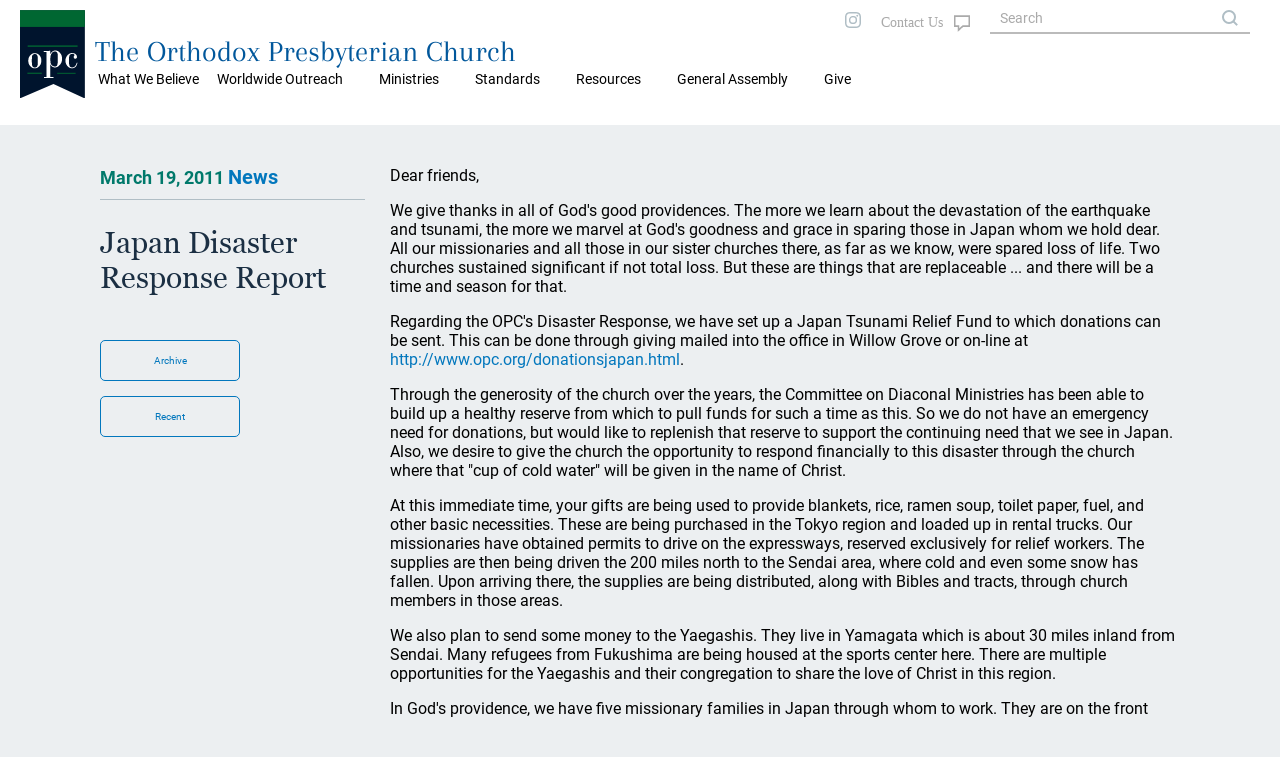

--- FILE ---
content_type: text/html; charset=UTF-8
request_url: https://mail.opc.org/news.html?news_id=129
body_size: 21877
content:
<!DOCTYPE html>
<html lang="en">
<head>

<title>News of the OPC: The Orthodox Presbyterian Church</title>
<meta property="twitter:card" content="summary_large_image" />
<meta property="twitter:title" content="News of the OPC: The Orthodox Presbyterian Church" />
<meta property="twitter:description" content="We're the Orthodox Presbyterian Church. Our purpose is simple: to bring glory to God through our churches and individual lives to make known to the world the good news of salvation through Jesus Christ" />
<meta property="twitter:image" content="https://opc.org/images/opc-meta-image.png" />
<meta property="og:type" content="website" />
<meta property="og:url" content="https://opc.org/news.html?news_id=129" />
<meta property="og:title" content="News of the OPC: The Orthodox Presbyterian Church" />
<meta property="og:description" content="We're the Orthodox Presbyterian Church. Our purpose is simple: to bring glory to God through our churches and individual lives to make known to the world the good news of salvation through Jesus Christ" />
<meta property="og:image" content="https://opc.org/images/opc-meta-image.png" />
<meta property="og:image:width" content="800" />
<meta property="og:image:height" content="400" />
<meta http-equiv="X-UA-Compatible" content="IE=edge" />
<meta http-equiv="Content-Type" content="text/html; charset=utf-8" />
<meta name="viewport" content="initial-scale=1.0, width=device-width" />
<link rel="stylesheet" type="text/css" href="/style-2020.css" />
<link rel="stylesheet" type="text/css" href="/style-maps.css" />
<link rel="stylesheet" type="text/css" href="/style-tooltips.css" />
<link rel="stylesheet" type="text/css" href="/jquery-ui.min.css" />
<link rel="shortcut icon" type="image/svg" href="/images/style2020/opc-2014-logo.svg">
<script src="/js/jquery-3.5.1.min.js"></script>
<script src="/js/jquery-ui.min.js"></script>
<script src="/scripts/mobMenu.js"></script>
<script src="/scripts/effects.js"></script>
</head>
<body>

<div class="header mobile">
  <div class="header fixedouter">
    <div class="header fixedinner">
       <div class="menuicon"></div>
       <div class="searchicon">
       </div>
       <div class="title mobile"><span><a href="/">The Orthodox Presbyterian Church</a></span></div>
       <div class="logo mobile"><a href="/"><img class="logo mobile" alt="OPC" src="/images/style2020/opc-2014-logo.svg" /></a></div>
       <div class="mobSearchOuter displayNone">
         <div class="mobSearchControls">
           <div class="mobSearchClose"></div>
         </div>
             <form action="/search.html" method="post" name="mobSiteSearch">
           <div class="mobSiteSearch">
                <input class="siteSearch" type="text" autocomplete="off" name="keywords" value="" placeholder="Search OPC.org" title="Matches against any of the words, i.e., logical OR, unless enclosed in quotes.">
                <input type="button" class="searchControl" onClick="mobSiteSearch.submit();" value="search" name="search" />
           </div>
             </form>
       </div>
       <div class="mobMenuOuter displayNone">
         <div class="mobMenuControls">
           <div class="mobMenuClose"></div>
           <div class="mobMenuIconClose"></div>
         </div>
         <div class="mobMenu">
            <div class='mobMenu1'><span>What We Believe</span>
<div class='mobMenu2'><a href='/about.html'>About the OPC</a></div>
<div class='mobMenu2'><a href='/goodnews.html'>Gospel Tracts</a></div>
</div>
<div class='mobMenu1'><span>Worldwide Outreach</span>
<div class='mobMenu2'><a href='/committee_wwo.html'>Worldwide Outreach</a></div>
<div class='mobMenu2'><a href='/committee_ce.html'>Christian Education</a></div>
<div class='mobMenu2'><a href='/committee_fm.html'>Foreign Missions</a></div>
<div class='mobMenu2'><a href='/committee_hm.html'>Home Missions</a></div>
</div>
<div class='mobMenu1'><span>Ministries</span>
<div class='mobMenu2'><a href='/chaplain/index.html'>Chaplains and Military Personnel</a></div>
<div class='mobMenu2'><a href='https://opccmc.org'>Ministerial Care</a></div>
<div class='mobMenu2'><a href='https://opccdm.org'>Diaconal Ministries</a></div>
<div class='mobMenu2'><a href='/planned_giving.html'>Planned Giving</a></div>
<div class='mobMenu2'><a href='/historian.html'>Historian</a></div>
<div class='mobMenu2'><a href='https://www.opcstm.org'>Short-Term Missions</a></div>
<div class='mobMenu2'><a href='https://www.opcdisasterresponse.org'>Disaster Response</a></div>
<div class='mobMenu2'><a href='/icr.html'>Inter-Church Relations</a></div>
</div>
<div class='mobMenu1'><span>Standards</span>
<div class='mobMenu2'><a href='/bible.html'>Searchable Bible</a></div>
<div class='mobMenu2'><a href='/confessions.html'>Confessions and Catechisms</a></div>
<div class='mobMenu2'><a href='/order.html'>Book of Church Order</a></div>
</div>
<div class='mobMenu1'><span>Resources</span>
<div class='mobMenu2'><a href='/locator.html'>Church Directory</a></div>
<div class='mobMenu2'><a href='/devotional.html'>Daily Devotional</a></div>
<div class='mobMenu2'><a href='/audiosermons.html'>Audio Sermons</a></div>
<div class='mobMenu2'><a href='https://trinitypsalterhymnal.org'>Trinity Psalter Hymnal</a></div>
<div class='mobMenu2'><a href='/hymnal.html'>Trinity Hymnal</a></div>
<div class='mobMenu2'><a href='/goodnews.html'>Gospel Tracts</a></div>
<div class='mobMenu2'><a href='/cce/camps.html'>Camps and Conferences</a></div>
<div class='mobMenu2'><a href='https://store.opc.org'>Publications</a></div>
<div class='mobMenu2'><a href='/review.html?target=latest'>Book Reviews</a></div>
<div class='mobMenu2'><a href='/guardian.html'>Presbyterian Guardian</a></div>
<div class='mobMenu2'><a href='/newsletter.html'>Newsletter</a></div>
<div class='mobMenu2'><a href='https://repod.opc.org'>Ruling Elder Podcast</a></div>
<div class='mobMenu2'><a href='https://www.thereformeddeacon.org/'>Reformed Deacon Podcast</a></div>
<div class='mobMenu2'><a href='/cce/TheClerkandHisWork.pdf'>The Work of the Clerk</a></div>
<div class='mobMenu2'><a href='/about.html'>About the OPC</a></div>
<div class='mobMenu2'><a href='http://gcp.org/'>Great Commission Publications</a></div>
</div>
<div class='mobMenu0 mobLower'><a href='/ga.html'>General Assembly</a></div>
<div class='mobMenu0 mobLower'><a href='https://give.opc.org'>Give</a></div>
         </div>
        </div>
     </div>
   </div>
</div>
 <div class="header desktop">
         <div class="topmenu">
           <div class="maintopmenu">&nbsp;</div>

           <div class='maintopmenu hasmenu'>What We Believe
<div class="topmenuitemscontainer"><div class="topmenuitems"><div class="divTable"><div class="divTableBody"><div class="divTableRow"><div class='divTableCell'><a href='/about.html'>About the OPC</a></div><div class='divTableCell'><a href='/goodnews.html'>Gospel Tracts</a></div></div></div></div></div></div></div><div class='maintopmenu hasmenu'>Worldwide Outreach
<div class="topmenuitemscontainer"><div class="topmenuitems"><div class="divTable"><div class="divTableBody"><div class="divTableRow"><div class='divTableCell'><a href='/committee_wwo.html'>Worldwide Outreach</a></div><div class='divTableCell'><a href='/committee_ce.html'>Christian Education</a></div></div><div class="divTableRow"><div class='divTableCell'><a href='/committee_fm.html'>Foreign Missions</a></div><div class='divTableCell'><a href='/committee_hm.html'>Home Missions</a></div></div></div></div></div></div></div><div class='maintopmenu hasmenu'>Ministries
<div class="topmenuitemscontainer"><div class="topmenuitems"><div class="divTable"><div class="divTableBody"><div class="divTableRow"><div class='divTableCell'><a href='/chaplain/index.html'>Chaplains and Military Personnel</a></div><div class='divTableCell'><a href='https://opccmc.org'>Ministerial Care</a></div></div><div class="divTableRow"><div class='divTableCell'><a href='https://opccdm.org'>Diaconal Ministries</a></div><div class='divTableCell'><a href='/planned_giving.html'>Planned Giving</a></div></div><div class="divTableRow"><div class='divTableCell'><a href='/historian.html'>Historian</a></div><div class='divTableCell'><a href='https://www.opcstm.org'>Short-Term Missions</a></div></div><div class="divTableRow"><div class='divTableCell'><a href='https://www.opcdisasterresponse.org'>Disaster Response</a></div><div class='divTableCell'><a href='/icr.html'>Inter-Church Relations</a></div></div></div></div></div></div></div><div class='maintopmenu hasmenu'>Standards
<div class="topmenuitemscontainer"><div class="topmenuitems"><div class="divTable"><div class="divTableBody"><div class="divTableRow"><div class='divTableCell'><a href='/bible.html'>Searchable Bible</a></div><div class='divTableCell'><a href='/confessions.html'>Confessions and Catechisms</a></div></div><div class="divTableRow"><div class='divTableCell'><a href='/order.html'>Book of Church Order</a></div></div></div></div></div></div></div><div class='maintopmenu hasmenu'>Resources
<div class="topmenuitemscontainer"><div class="topmenuitems"><div class="divTable"><div class="divTableBody"><div class="divTableRow"><div class='divTableCell'><a href='/locator.html'>Church Directory</a></div><div class='divTableCell'><a href='/devotional.html'>Daily Devotional</a></div></div><div class="divTableRow"><div class='divTableCell'><a href='/audiosermons.html'>Audio Sermons</a></div><div class='divTableCell'><a href='https://trinitypsalterhymnal.org'>Trinity Psalter Hymnal</a></div></div><div class="divTableRow"><div class='divTableCell'><a href='/hymnal.html'>Trinity Hymnal</a></div><div class='divTableCell'><a href='/goodnews.html'>Gospel Tracts</a></div></div><div class="divTableRow"><div class='divTableCell'><a href='/cce/camps.html'>Camps and Conferences</a></div><div class='divTableCell'><a href='https://store.opc.org'>Publications</a></div></div><div class="divTableRow"><div class='divTableCell'><a href='/review.html?target=latest'>Book Reviews</a></div><div class='divTableCell'><a href='/guardian.html'>Presbyterian Guardian</a></div></div><div class="divTableRow"><div class='divTableCell'><a href='/newsletter.html'>Newsletter</a></div><div class='divTableCell'><a href='https://repod.opc.org'>Ruling Elder Podcast</a></div></div><div class="divTableRow"><div class='divTableCell'><a href='https://www.thereformeddeacon.org/'>Reformed Deacon Podcast</a></div><div class='divTableCell'><a href='/cce/TheClerkandHisWork.pdf'>The Work of the Clerk</a></div></div><div class="divTableRow"><div class='divTableCell'><a href='/about.html'>About the OPC</a></div><div class='divTableCell'><a href='http://gcp.org/'>Great Commission Publications</a></div></div></div></div></div></div></div><div class='maintopmenu nomenu'><a href='/ga.html'>General Assembly</a></div><div class='maintopmenu nomenu'><a href='https://give.opc.org'>Give</a></div>         </div>
  <div class="logotitlefillertop">
  </div>
  <div class="logotitlecontainer">
    <div class="logotitle">
     <div class="logo"><a href="/"><img class="logo" alt="OPC" src="/images/style2020/opc-2014-logo.svg" /></a></div>
     <div class="title"><a href="/">The Orthodox Presbyterian Church</a>
     </div>
    </div>
   <!--
     <div class="topmenulinks">
         <div class="toplinks">
            <a class="toplinks" href="/features.html">FEATURE ARTICLES</a>
            <a class="toplinks" href="/nh.html">NEW HORIZONS</a>
            <a class="toplinks" href="/os.html">ORDAINED SERVANT</a>
            <a class="toplinks" href="/news.html">NEWS</a>
            <a class="toplinks" href="https://give.opc.org">GIVE</a>
         </div> 
    </div>
    -->
  </div>
  <div class="logotitlefillerbottom">
  </div>
</div>
<div class="topright desktop">
  <div class="socialicons">
     <a href="https://instagram.com/orthodoxpresbyterianchurch/"><img src="/images/style2020/instagram-gray.svg" alt="i" /></a>
 <!--
     <a href="https://twitter.com"><img src="/images/twitter-gray.svg" alt="t" /></a>
     <a href="https://facebook.com"><img src="/images/facebook-gray.svg" alt="f" /></a>
 -->
  </div>
  <div class="contactUs">
       <a class="fill" href="/contact_info_page.html"></a>
   </div>
  <div class="siteSearch">
      <form action="/search.html" method="post" name="sitesearch">
          <input class="siteSearch" type="text" size="20" maxlength="100" name="keywords" value="" placeholder="Search" title="Matches against any of the words, i.e., logical OR, unless enclosed in quotes.">
      </form>
  </div>

</div>

<div class="breadCrumb desktop"><a href="index.html">Home</a> &#187; News</div>
<div class="theMain insidePage">

<div class="blockContainer">
<div class="infoBlock">
<h1><span class="date">March 19, 2011 </span><a href="/news.html">News</a></h1><h2>Japan Disaster Response Report</h2><div class="navButtons desktop">
<a class="navButton" href="/news.html?year=2011">Archive</a>
<span class="navButton popupArchive">Recent</span>
</div>
</div
><div class="mainBlock">
<p>Dear friends,</p>
<p></p>
<p>We give thanks in all of God's good providences. The more we learn about the devastation of the earthquake and tsunami, the more we marvel at God's goodness and grace in sparing those in Japan whom we hold dear. All our missionaries and all those in our sister churches there, as far as we know, were spared loss of life. Two churches sustained significant if not total loss. But these are things that are replaceable ... and there will be a time and season for that.</p>
<p></p>
<p>Regarding the OPC's Disaster Response, we have set up a Japan Tsunami Relief Fund to which donations can be sent. This can be done through giving mailed into the office in Willow Grove or on-line at <a href="donationsjapan.html">http://www.opc.org/donationsjapan.html</a>.</p>
<p></p>
<p>Through the generosity of the church over the years, the Committee on Diaconal Ministries has been able to build up a healthy reserve from which to pull funds for such a time as this. So we do not have an emergency need for donations, but would like to replenish that reserve to support the continuing need that we see in Japan. Also, we desire to give the church the opportunity to respond financially to this disaster through the church where that "cup of cold water" will be given in the name of Christ.</p>
<p></p>
<p>At this immediate time, your gifts are being used to provide blankets, rice, ramen soup, toilet paper, fuel, and other basic necessities. These are being purchased in the Tokyo region and loaded up in rental trucks. Our missionaries have obtained permits to drive on the expressways, reserved exclusively for relief workers. The supplies are then being driven the 200 miles north to the Sendai area, where cold and even some snow has fallen. Upon arriving there, the supplies are being distributed, along with Bibles and tracts, through church members in those areas.</p>
<p></p>
<p>We also plan to send some money to the Yaegashis. They live in Yamagata which is about 30 miles inland from Sendai. Many refugees from Fukushima are being housed at the sports center here. There are multiple opportunities for the Yaegashis and their congregation to share the love of Christ in this region.</p>
<p></p>
<p>In God's providence, we have five missionary families in Japan through whom to work. They are on the front lines and guide the Disaster Response work on the ground. Soon, we hope that they will also be guiding us in working more closely with and through the Reformed Church in Japan (RCJ). The RCJ's Diaconal Action Committee (DAC) has established an "Emergency Response Headquarters" and is currently urging their denomination to "pray earnestly and cooperate in this endeavor." We hope to do the same.</p>
<p></p>
<p>Continue to check for updates at <a href="index.html">OPC.org</a> and <a href="http://www.facebook.com/OPCDisasterResponse">http://www.facebook.com/OPCDisasterResponse</a>.</p>
<p></p>
<p>Please continue to pray!!</p>
<p></p>
<p>Yours in the service of Christ,</p>
<p></p>
<p>David Nakhla<br />Disaster Response Coordinator<br />The Committee on Diaconal Ministries<br />THE ORTHODOX PRESBYTERIAN CHURCH<br />607 N. Easton Rd, Bldg E, Willow Grove, PA 19090<br />Off: 215-830-0900 Cell: 562-760-7606<br />Skype: david.p.nakhla<br /><a href="http://www.facebook.com/OPCDisasterResponse">http://www.facebook.com/OPCDisasterResponse</a><br /><a href="contact_handler.php?contact_step=2&question=disaster">Send&nbsp;me&nbsp;email</a></p><p>&nbsp;</p>
<div class="popupArchive">
<div class="archiveContainer">
<div class="archiveHeader">
<h1>Recent News</h1>
</div>
<div class="archiveContents">
<p class="archDate">January 07, 2026</p><p class="archTitle"><a href="/news.html?news_id=492">2025 Annual Statistical Report Forms Available</a></p><p class="archDate">November 18, 2025</p><p class="archTitle"><a href="/news.html?news_id=491">Stewardship Advisor Wanted</a></p><p class="archDate">November 14, 2025</p><p class="archTitle"><a href="/news.html?news_id=490">Hackettstown, Looking for Pastor</a></p><p class="archDate">October 15, 2025</p><p class="archTitle"><a href="/news.html?news_id=489">Leesburg, Virginia Seeking Pastor</a></p><p class="archDate">September 03, 2025</p><p class="archTitle"><a href="/news.html?news_id=488">Sandusky, Ohio Seeking Pastor</a></p><p class="archDate">August 28, 2025</p><p class="archTitle"><a href="/news.html?news_id=487">Barnstable, Massachusetts Seeking Pastor</a></p><p class="archDate">August 06, 2025</p><p class="archTitle"><a href="/news.html?news_id=486">Presbytery of the Midwest Women’s Conference</a></p></div>
</div>
</div>
<div class="navButtons mobile">
<span class="navButton popupArchive">Recent</span>
<a class="navButton" href="/news.html">Archive</a>
</div>
</div>
</div>
</div>
</div> <!-- end theMain.insidePage -->
  <div class="opcFooter desktop">
    <div class="cardsFooter">
      <div class="cardFooter">
        <div class="SiteName"><p class="SiteName"><a href="/">The Orthodox Presbyterian Church</a></p></div>
      </div>
      <div class="cardFooter">
        <div class="footerSect">
          <div class="footerSectLeft"><p>CONTACT US</p></div>
            <div class="footerSectRight">
               <p>+1&nbsp;215&nbsp;830&nbsp;0900</p>
               <p><a href="/contact_info_page.html">Contact Form</a></p>
               <p><a href="/locator.html">Find a Church</a></p>
          </div>
         </div>
       </div>
      <div class="cardFooter">
        <div class="footerSect">
          <div class="footerSectLeft">
           <p>ABOUT US</p>
          </div>
          <div class="footerSectRight">
             <p><a href="/historian.html">Our History</a></p>
             <p><a href="/standards.html">Our Standards</a></p>
             <p><a href="/ga.html">General Assembly</a></p>
            <!-- <p><a href="/ga.html">Our Ministries</a></p> -->
             <p><a href="/committee_wwo.html">Worldwide Outreach</a></p>
             <p>&nbsp;</p>
         </div>
        </div>
      </div>
<!--
      <div class="cardFooter">
        <div class="footerSect">
          <div class="footerSectLeft">
           <p>INFORMATION</p>
          </div>
          <div class="footerSectRight">
             <p><a href="/privacy">Privacy Policy</a></p>
             <p><a href="/terms.html">Terms &amp; Conditions</a></p>
             <p><a href="/press.html">Press Enquiries</a></p>
         </div>
        </div>
      </div>
      <div class="cardFooter">
        <div class="footerSect">
          <div class="footerSectLeft">
           <p>&nbsp;</p>
          </div>
          <div class="footerSectRight">
             <p>
                <span class="socialicons">
                   <a href="https://instagram.com/"><img src="/images/style2020/instagram-white.svg" alt="i" /></a>
                   <a href="https://twitter.com"><img src="/images/style2020/twitter-white.svg" alt="i" /></a>
                   <a href="https://facebook.com"><img src="/images/style2020/facebook-white.svg" alt="i" /></a>
                </span>
             </p>
         </div>
        </div>
      </div>
-->
         <p class="copyright text10">&copy; 2026&nbsp;The Orthodox Presbyterian Church</p>
    </div>
  </div>
  <div class="opcFooter mobile">
  <div class="opcFooterBG">
    <div class="cardsFooter">
      <div class="cardFooter">
         <a href="/locator.html"><img src="/images/style2020/map-search-outline.svg" alt="Search" /></a>
         <p><a href="/locator.html">CHURCHES</a></p>
         <p class="mobCopy">&copy; 2020 OPC</p>
      </div>
      <div class="cardFooter">
         <a href="/standards.html"><img src="/images/style2020/book-multiple.svg" alt="STDS" /></a>
         <p><a href="/standards.html">STANDARDS</a></p>
      </div>
      <div class="cardFooter">
         <a href="/nh.html"><img src="/images/style2020/weather-sunset.svg" alt="NEW HORIZ" /></a>
         <p><a href="/nh.html">NEW HORIZONS</a></p>
      </div>
      <div class="cardFooter">
         <a href="/os.html"><img src="/images/style2020/OS-outline.svg" alt="OS" /></a>
         <p><a href="/os.html">ORDAINED SERVANT</a></p>
      </div>
      <div class="cardFooter">
         <a href="/news.html"><img src="/images/style2020/newspaper.svg" alt="NEW HORIZ" /></a>
         <p><a href="/news.html">NEWS</a></p>
      </div>
     </div>
    </div>
  </div>
  <p class="copyright print">&copy; 2026&nbsp;The Orthodox Presbyterian Church</p>
  <!-- The end -->

  <script>
    $(document).ready(function(){
       mobMenuInit();
       effectsInit();
       if (typeof $("body")[0].dataset.extraJsInit == "string") {
          var initFunction = $("body")[0].dataset.extraJsInit;
          try {
              window[initFunction]();
          } catch(e) {
          }
       }
    });
  </script>
</body>
</html>




--- FILE ---
content_type: text/css
request_url: https://mail.opc.org/style-tooltips.css
body_size: 696
content:
*[data-tooltip] {
    position: relative;
}

*[data-tooltip]::after {
    content: attr(data-tooltip);

    position: absolute;
    top: -20px;
    right: -20px;
    width: 150px;

    pointer-events: none;
    opacity: 0;
    -webkit-transition: opacity .15s ease-in-out;
    -moz-transition: opacity .15s ease-in-out;
    -ms-transition: opacity .15s ease-in-out;
    -o-transition: opacity .15s ease-in-out;
    transition: opacity .15s ease-in-out;

    display: block;
    font-size: 12px;
    line-height: 16px;
    background: #fefdcd;
    padding: 2px 2px;
    border: 1px solid #c0c0c0;
    box-shadow: 2px 4px 5px rgba(0, 0, 0, 0.4);
}

*[data-tooltip]:hover::after {
    opacity: 1;
}


--- FILE ---
content_type: application/javascript
request_url: https://mail.opc.org/scripts/effects.js
body_size: 8533
content:
function archYearShowHide(evt,overRide) {
      if (typeof overRide == "undefined") {
         var overRide = "ignore";
      }
      var clickTarget   = $(evt.target);
      var nextDiv = $(clickTarget).next();
      if ($(nextDiv).css("display") == "block") {
         console.log ("archYear hiding");
         $(clickTarget).css("background-image","url('/images/style2020/mobsub-closed.svg')");
         $(nextDiv).hide('blind',120);
         } else {
         console.log ("archYear showing");
         $(nextDiv).show('blind',120);
         $(clickTarget).css("background-image","url('/images/style2020/mobsub-open.svg')");
      }
}
function pgVolumesSelectShowHide(evt,overRide) {
      if (typeof overRide == "undefined") {
         var overRide = "";
      } 
      if (overRide == "last") {
         var theVolume = $("select.PGVOLUMES").find(":selected").val();
         var zeroYear  = $($("div.archYear")[0]).children()[0].dataset.year;
      } else {
         var zeroYear = 0;
      }

      if (overRide == "") {
         var clickTarget   = $(evt.target);
         var theVolume = $(clickTarget).find(":selected").val();
      }
      $("select.PGISSUES").addClass("displayNone");
      $("select.PGISSUES.vol." + theVolume).removeClass("displayNone");
      console.log("showing: " + $("selectPGISSUES.vol." + theVolume).attr("class"));
}

function pgIssuesSelectShow(evt,overRide) {
      if (typeof overRide == "undefined") {
         var overRide = "";
      } 
      if (overRide == "") {
         var clickTarget   = $(evt.target);
         var theIssue = $(clickTarget).find(":selected");
      }
      thePDF   = theIssue[0].dataset.issuePdf;
      theImg   = theIssue[0].dataset.issueImg;
      theTitle = theIssue[0].dataset.issueTitle;
      thebgURL = "url('" + theImg + "')";
      selHTML  = "<h3 class=\"ArticleTitle\">Selected Issue</h3>";
      selHTML += "<div class=\"PGSelectedIssueCover\" style=\"background-image:" + thebgURL + ";\">";
      selHTML += "<a class=\"fill\" href=\"" + thePDF + "\" target=\"_blank\"></a></div>";
      selHTML += "<p><a href=\"" + thePDF + "\" target=\"_blank\">" + theTitle + "</a></p>";

      $("div.PGSelectedIssue").removeClass("displayNone");
      $("div.PGSelectedIssue").html(selHTML);
}


function archYearSelectShowHide(evt,overRide) {
      if (typeof overRide == "undefined") {
         var overRide = "";
      } 
      if (overRide == "last") {
         var theYear  = $("select.controls").find(":selected").val();
         var zeroYear = $($("div.archYear")[0]).children()[0].dataset.year;
      } else {
         var zeroYear = 0;
      }

      if (overRide == "") {
         var clickTarget   = $(evt.target);
         var theYear = $(clickTarget).find(":selected").val();
      }
      if (theYear != zeroYear) {
         console.log("theYear = " + theYear);
         var toHide =  $("div.archYear");
         var hideCount = 0;
         for (var i = 0; i< toHide.length; i++) {
             if ($(toHide[i]).css('display') != "none") {
                hideCount++;
                $(toHide[i]).css('display','none');
                //setTimeout(function () { $(toHide[i]).hide('blind')}, hideCount*500);
                console.log("hidding: " + $(toHide[i]).attr("class") + " after: " + hideCount*500);
             }
         }
         $("div.archYear." + theYear).show('blind');
         console.log("showing: " + $("div.archYear." + theYear).attr("class") + " after: " + (hideCount+1)*500);

      } 
      archLoadBG("archYear",theYear);
}

function archLoadBG(theClass,theYear) {
      var cnb = $("div" + ((theClass !="") ? "." + theClass : "") + ((theYear !="") ? "." + theYear : "") + " div" );
      for (var i = 0; i< cnb.length; i++) {
          var elem = cnb[i];
          if (typeof cnb[i].dataset.backgroundYear == "string") {
             if (typeof cnb[i].dataset.year == "string") {
                if (cnb[i].dataset.year == theYear) {
                   if ($(cnb[i]).css('background').indexOf('url') == -1) 
                      $(cnb[i]).css('background',cnb[i].dataset.backgroundYear);
                   }
                }
             }
      }
}

function archiveShowHide(e,overRide) {
    if (typeof overRide == "undefined") {
       var overRide = "ignore";
    }
    var popupDiv = $("div.popupArchive");
    if ((popupDiv.css("display") == "block") || (overRide == "close")) {
       console.log ("popup hiding");
       $("div.popupArchive").hide('slide',{direction:'left'});
       } else {
       console.log ("popup showing");
       $("div.popupArchive").show('slide',{direction:'left'});
    }
}

function dtMenuShow(evt) {
   var hoverTarget   = $(evt.target);
   var childIdx = 0;
   try {
       if (hoverTarget.prop("tagName").toLowerCase() == "a") {
          //console.log("evt below");
          //console.log(evt);
          //console.log("evt.target below");
          //console.log(evt.target);
          //console.log("hoverTarget below");
          //console.log(hoverTarget);
          //console.log("hoverTarget[0].parentNode below");
          //console.log(hoverTarget[0].parentNode);
          hoverTarget = $(hoverTarget[0].parentNode);
          //console.log("reparenting to ");
          //console.log(hoverTarget);
       }
   } catch (e) {
       //console.log(e);
   }
   try {
       if ($(hoverTarget.children()[0]).prop("tagName").toLowerCase() == "a") {
         childIdx = 1;
       }
   } catch(e) {
      //console.log("error");
      //console.log(e);
      //console.log(hoverTarget);
   }
   $(hoverTarget[0].children[childIdx]).show('blind',120);
}

function dtMenuHide(evt) {
   var hoverTarget   = $(evt.delegateTarget);
   var childIdx = 0;
   try {
      if ($(hoverTarget.children()[0]).prop("tagName").toLowerCase() == "a") {
         childIdx = 1;
      }
   } catch (e) {
   }
   var actualTarget = $(hoverTarget[0].children[childIdx]);
   var finalTarget = null;
   if (actualTarget.hasClass("topmenuitemscontainer")) {
       finalTarget = actualTarget;
   } else {
      var theParents = actualTarget.parents();
      for (var yy = 0; yy < theParents.length; yy++) {
          if ($(theParents[yy]).hasClass("topmenuitemscontainer")) {
             finalTarget = theParents[yy];
          }
      }
   }
   setTimeout(function(){$(finalTarget).hide('blind',70);},300);
   //$(hoverTarget[0].children[0]).hide({"effect":"blind"});
   //$("div.topmenuitemscontainer").css('display','none');

}
function initFeatureArchive () {
      archYearSelectShowHide(null,"last");
}

function showMoreChurch(evt) {
   var theTarget   = $(evt.delegateTarget);
   var theNext = theTarget.next();
   var aClasses =  theNext.attr("class").split(' ');
   if (aClasses.indexOf("ChurchDirMore") == -1) {
       theNext = theNext.next();
   }
   if (theNext.css('display') == "block") {
      theNext.css('display','none'); 
   } else {
      theNext.css('display','block'); 
   }
}

function submitOnNotBlank(elem) {
    if (elem.value != "") {
       elem.form.submit();
    }
}

function formReset (elem) {
      elem.form.reset();
}
function closeChurchCard(evt) {
    var theTarget   = $(evt.delegateTarget);
    $(theTarget).closest("div.ChurchDirMore").css("display","none");
}

function initLocator() {
    $("div.ChurchDirMore div.close").click(function(evt) {closeChurchCard(evt)});
}

function effectsInit() {
       var cnb = $("div");
       for (var i = 0; i< cnb.length; i++) {
           var elem = cnb[i];
           if (typeof cnb[i].dataset.background == "string") {
               if (cnb[i].dataset.background.indexOf('url') == -1) {
                  $(cnb[i]).css('background-image',"url('"+cnb[i].dataset.background+"')");
               } else {
                  $(cnb[i]).css('background',cnb[i].dataset.background);
               }
           }
       }
      $("span.popupArchive").click(function (evt) {archiveShowHide(evt);});
      $("p.archYear").click(function (evt) {archYearShowHide(evt);});
      $("select.archYear").change(function (evt) {archYearSelectShowHide(evt);});
      $("select.PGVOLUMES").change(function (evt) {pgVolumesSelectShowHide(evt);});
      $("select.PGISSUES").change(function (evt) {pgIssuesSelectShow(evt);});
      $("*").tooltip();
      $("* [title='Close']").tooltip({disabled:true});
      $("div.maintopmenu.hasmenu").hover(dtMenuShow,dtMenuHide);
      //$("div.maintopmenu.hasmenu a").hover(dtMenuShow,dtMenuHide);
      $("div.divGridTableCell.ChurchDir").click(function (evt) {showMoreChurch(evt);});
}
